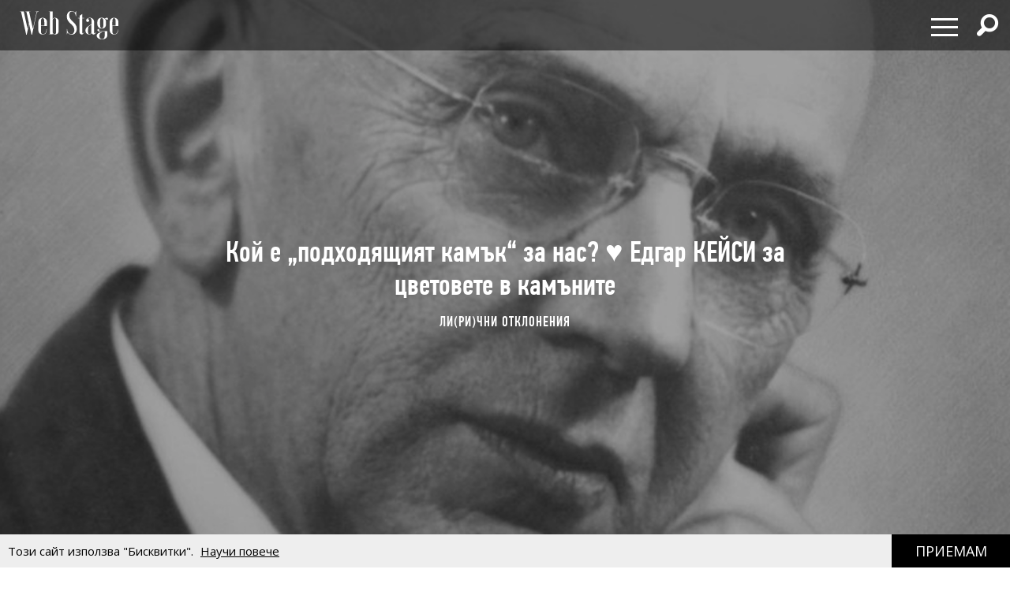

--- FILE ---
content_type: text/html; charset=utf-8
request_url: https://webstage.bg/li-ri-chni-otkloneniya/6763-koy-e-podhodyashtiyat-kamak-za-nas-edgar-keysi-za-tsvetovete-v-kamanite.html
body_size: 15035
content:
<!DOCTYPE html>
<html class="no-touch" prefix="og: http://ogp.me/ns#">
<head>
  <meta http-equiv="Content-Type" content="text/html; charset=utf-8" />
<meta content="width=device-width, initial-scale=1.0, maximum-scale=1" name="viewport">
<link rel="shortcut icon" type="image/x-icon" href="/assets/app_icons/favicon-1f3ed5898e91c90f1009e482135b2140aa212d94932e7997241a4b6c38bf70b7.ico" />

<link rel="apple-touch-icon" type="image/png" href="https://webstage.bg/assets/app_icons/apple-icon-32x32-c2bd78723ebbb61b501709c76d9121cc3d86abe6f49097577d64c4347abe0306.png" sizes="32x32" />
<link rel="apple-touch-icon" type="image/png" href="https://webstage.bg/assets/app_icons/apple-icon-57x57-ee065daae9741c342694eda0e996b45908610224e4d0ad553beaed0290dbb60c.png" sizes="57x57" />
<link rel="apple-touch-icon" type="image/png" href="https://webstage.bg/assets/app_icons/apple-icon-72x72-39ec1ba34133ea7105728e8b806f1cd46921f3d5456b4d8421601bfb9ad9d38a.png" sizes="72x72" />
<link rel="apple-touch-icon" type="image/png" href="https://webstage.bg/assets/app_icons/apple-icon-114x114-296b11493d62acec1bc51cdb944cb62ec72683f4332d5388c80ec4e483df9f48.png" sizes="114x114" />
<link rel="apple-touch-icon" type="image/png" href="https://webstage.bg/assets/app_icons/apple-icon-144x144-13a8e57e89473fca94138eb9c7f7d8bae64fb17a9f597d0345a53f1f3607edb5.png" sizes="144x144" />
<link rel="icon" type="image/png" href="https://webstage.bg/assets/app_icons/android-icon-36x36-f1e58371e87aee8491eddf0db1f97c718dd794a26abaf783f1613d180965552e.png" sizes="36x36" />
<link rel="icon" type="image/png" href="https://webstage.bg/assets/app_icons/android-icon-72x72-39ec1ba34133ea7105728e8b806f1cd46921f3d5456b4d8421601bfb9ad9d38a.png" sizes="72x72" />
<link rel="icon" type="image/png" href="https://webstage.bg/assets/app_icons/android-icon-96x96-5fdd39ebc4ddebf1befdcacdb18ca84dbd623d80cc76b3f7e2f4d33db5c2e081.png" sizes="96x96" />
<link rel="icon" type="image/png" href="https://webstage.bg/assets/app_icons/android-icon-192x192-cccbbb8cbbc9678d5e7b21f6846e0bf0b04fb9283fae414c12f93dab3a106b73.png" sizes="192x192" />

<meta name="msapplication-TileColor" content="#ffffff">
<meta name="msapplication-TileImage" content="https://webstage.bg/assets/app_icons/ms-icon-144x144-13a8e57e89473fca94138eb9c7f7d8bae64fb17a9f597d0345a53f1f3607edb5.png">
<meta name="theme-color" content="#ffffff">

<link rel="canonical" href="https://webstage.bg/li-ri-chni-otkloneniya/6763-koy-e-podhodyashtiyat-kamak-za-nas-edgar-keysi-za-tsvetovete-v-kamanite.html"/>
<link rel="publisher" href="http://plus.google.com/113558659865005108978/posts" />

<title>Кой е „подходящият камък“ за нас? ♥ Едгар КЕЙСИ за цветовете в камъните | webstage.bg</title>
<meta name="keywords" content="Едгар КЕЙСИ,цветовете в камъните,камъни,Силата на цветовете камъните и кристалите" />
<meta name="description" content="Златистото е укрепващо и стимулиращо, сапфирът има успокояващ ефект върху носещия го, червеният корал е добър камък за човек, особено чувствителен към интуитивните сили и духовните внушения" />
<meta property="og:site_name" content="webstage.bg" />
<meta property="og:title" content="Кой е „подходящият камък“ за нас? ♥ Едгар КЕЙСИ за цветовете в камъните | webstage.bg" />
<meta property="og:url" content="https://webstage.bg/li-ri-chni-otkloneniya/6763-koy-e-podhodyashtiyat-kamak-za-nas-edgar-keysi-za-tsvetovete-v-kamanite.html" />
<meta property="og:locale" content="bg" />
<meta property="og:image" content="https://webstage.bg/attachments/ckeditor/pictures-data/0006/2731/ORIGINAL-%D0%95%D0%B4%D0%B3%D0%B0%D1%80_%D0%9A%D0%B5%D0%B8%CC%86%D1%81%D0%B8-01.png" />
<meta property="og:image:type" content="image/png" />
<meta property="og:description" content="Златистото е укрепващо и стимулиращо, сапфирът има успокояващ ефект върху носещия го, червеният корал е добър камък за човек, особено чувствителен към интуитивните сили и духовните внушения" />
<meta property="og:type" content="article" />
<meta property="fb:app_id" content="6467180363308328" />
<meta property="fb:admins" content="100078292158770,100008709513521" />
<meta name="twitter:card" content="summary" />
<meta name="twitter:url" content="https://webstage.bg/li-ri-chni-otkloneniya/6763-koy-e-podhodyashtiyat-kamak-za-nas-edgar-keysi-za-tsvetovete-v-kamanite.html" />
<meta name="twitter:title" content="Кой е „подходящият камък“ за нас? ♥ Едгар КЕЙСИ за цветовете в камъните | webstage.bg" />
<meta name="twitter:description" content="Златистото е укрепващо и стимулиращо, сапфирът има успокояващ ефект върху носещия го, червеният корал е добър камък за човек, особено чувствителен към интуитивните сили и духовните внушения" />
<meta name="twitter:image" content="https://webstage.bg/attachments/ckeditor/pictures-data/0006/2731/ORIGINAL-%D0%95%D0%B4%D0%B3%D0%B0%D1%80_%D0%9A%D0%B5%D0%B8%CC%86%D1%81%D0%B8-01.png" />

<link rel="stylesheet" media="screen" href="/assets/application-cf306429d5e4603a58cf38fe1c9d0ec828281361fe2592e539e8fa19518bea13.css" />
<script src="/assets/application-db125dfcbf46d70efbc71d92415e313647d5513993cba4bf7129bbf050e1708e.js"></script>
<meta name="csrf-param" content="authenticity_token" />
<meta name="csrf-token" content="Zbto8rXNHCluWPojMgSFP4EtxfTR95tDeTjpfE4sooWnhkf4X89D1JMHIZfSGspnCFEJepl93WODbKnuFErARQ==" />

<script async src="https://pagead2.googlesyndication.com/pagead/js/adsbygoogle.js?client=ca-pub-8765296002221115" crossorigin="anonymous"></script>

<script async src="https://securepubads.g.doubleclick.net/tag/js/gpt.js"></script>
<script>
  window.googletag = window.googletag || {cmd: []};
  googletag.cmd.push(function() {
    googletag.defineSlot('/21794340119/300x250_bottom', [300, 250], 'div-gpt-ad-1727430072280-0').addService(googletag.pubads());
    googletag.defineSlot('/21794340119/300x250_home', [300, 250], 'div-gpt-ad-1727430102110-0').addService(googletag.pubads());
    googletag.defineSlot('/21794340119/320x50', [[320, 50], [970, 90]], 'div-gpt-ad-1727430121183-0').addService(googletag.pubads());
    googletag.defineSlot('/21794340119/728x90', [[970, 90], [728, 90]], 'div-gpt-ad-1727430136307-0').addService(googletag.pubads());
    googletag.defineSlot('/21794340119/300x250', [[300, 600], [300, 250]], 'div-gpt-ad-1727429990036-0').addService(googletag.pubads());
    googletag.defineSlot('/21794340119/inner_right_bottom', [[300, 600], [300, 250]], 'div-gpt-ad-1738661390170-0').addService(googletag.pubads());
    googletag.pubads().enableSingleRequest();
    googletag.enableServices();
  });
</script>
  
</head>
<body class="post-template-default single single-post light-color site-layout-fullwidth hide-section-title-decor post-template-1 side-share-enabled post-header-with-bg">
  
  
  <nav id="main-menu" itemscope itemtype="http://schema.org/SiteNavigationElement" class="fixed top-bar navbar transparent">
  <div class="top-bar-section big">
    <!-- Right Nav Section -->
    <ul class="main-nav left small-centered columns">
      <li>
        <a href="/" class="logo" >
        </a>
      </li>
    </ul>
    <ul class="right">
      <li>
        <div class="hamburger hamburger--spring">
          <span class="hamburger-box">
            <span class="hamburger-inner"></span>
          </span>
        </div>
      </li>
      <li>
        <div class="search-wrapper">
          <span class="has-form  search fi-magnifying-glass"></span>
        </div>
      </li>
      <li>
      </li>
    </ul>
    <div id="dropdown-menu">
      <div class="fullscreen-bg">
      <span class="close-button" style="display: inline-flex; align-items: center;">
        <span style="font-size: 1.5rem; line-height: 1;">&times;&nbsp;</span> Затваряне
      </span>

      <ul class="menu">
        <li class="small-12 medium-12 large-6 column">
          <ul class="small-12">
              <li class="small-12">
                <a href="/li-ri-chni-otkloneniya">ЛИ(РИ)ЧНИ ОТКЛОНЕНИЯ</a>
              </li>
              <li class="small-12">
                <a href="/filosofiya-i-psihologiya">ФИЛОСОФИЯ И ПСИХОЛОГИЯ</a>
              </li>
              <li class="small-12">
                <a href="/detstvoto">ДЕТСТВОТО</a>
              </li>
              <li class="small-12">
                <a href="/roditelstvo">РОДИТЕЛСТВО</a>
              </li>
              <li class="small-12">
                <a href="/socialni-temi">социални теми</a>
              </li>
              <li class="small-12">
                <a href="/laifstail">ЛАЙФСТАЙЛ</a>
              </li>
              <li class="small-12">
                <a href="/zdrave">ЗДРАВОСЛОВЕН НАЧИН НА ЖИВОТ</a>
              </li>
              <li class="small-12">
                <a href="/horoskopi">ХОРОСКОПИ</a>
              </li>
          </ul>
        </li>
        <li class="small-12 medium-12 large-6 column">
          <ul class="small-12">
              <li class="small-12">
                <a href="/narodno-tvorchestvo">НАРОДНО ТВОРЧЕСТВО</a>
              </li>
              <li class="small-12">
                <a href="/dela-i-dokumenti">ДЕЛА И ДОКУМЕНТИ</a>
              </li>
              <li class="small-12">
                <a href="/izchezvashtata-balgariya">ИЗЧЕЗВАЩАТА БЪЛГАРИЯ</a>
              </li>
              <li class="small-12">
                <a href="/istoriya">ИСТОРИЯ</a>
              </li>
              <li class="small-12">
                <a href="/kino-i-muzika">КИНО И МУЗИКА</a>
              </li>
              <li class="small-12">
                <a href="/sport-and-social-club">sport &amp; social club</a>
              </li>
              <li class="small-12">
                <a href="/the-game">the game</a>
              </li>
              <li class="small-12">
                <a href="/art">art</a>
              </li>
              <li class="small-12">
                <a href="/arhitektura-i-dizain">АРХИТЕКТУРА И ДИЗАЙН</a>
              </li>
          </ul>
        </li>
      </ul>
      </div>
    </div>
    <div id="search-menu">
      <span class="close-button" style="display: inline-flex; align-items: center;">
        <span style="font-size: 2rem; line-height: 1;">&times;&nbsp;</span> 
        <span class="close-text"  style="font-size: 1.5rem; line-height: 1;">Затваряне</span>
      </span>
      <form action="/search" method="get" class="search-form">
          <input type="search" name="query" id="query" placeholder="Търсене" required="" value="">
          <button type="submit" class="search-button fi-magnifying-glass"></button>
      </form>
      <span class="hint">Натиснете <strong>Enter</strong> за да покажете всички резултати.</span>
      
      <div class="search-articles">
        
      </div>
      
      <div class="categories-small">
            <ul>
              <li>
                <a href="/li-ri-chni-otkloneniya">ЛИ(РИ)ЧНИ ОТКЛОНЕНИЯ</a>
              </li>
              <li>
                <a href="/filosofiya-i-psihologiya">ФИЛОСОФИЯ И ПСИХОЛОГИЯ</a>
              </li>
              <li>
                <a href="/detstvoto">ДЕТСТВОТО</a>
              </li>
              <li>
                <a href="/roditelstvo">РОДИТЕЛСТВО</a>
              </li>
              <li>
                <a href="/socialni-temi">социални теми</a>
              </li>
              <li>
                <a href="/laifstail">ЛАЙФСТАЙЛ</a>
              </li>
              <li>
                <a href="/zdrave">ЗДРАВОСЛОВЕН НАЧИН НА ЖИВОТ</a>
              </li>
              <li>
                <a href="/horoskopi">ХОРОСКОПИ</a>
              </li>
              <li>
                <a href="/narodno-tvorchestvo">НАРОДНО ТВОРЧЕСТВО</a>
              </li>
              <li>
                <a href="/dela-i-dokumenti">ДЕЛА И ДОКУМЕНТИ</a>
              </li>
              <li>
                <a href="/izchezvashtata-balgariya">ИЗЧЕЗВАЩАТА БЪЛГАРИЯ</a>
              </li>
              <li>
                <a href="/istoriya">ИСТОРИЯ</a>
              </li>
              <li>
                <a href="/kino-i-muzika">КИНО И МУЗИКА</a>
              </li>
              <li>
                <a href="/sport-and-social-club">sport &amp; social club</a>
              </li>
              <li>
                <a href="/the-game">the game</a>
              </li>
              <li>
                <a href="/art">art</a>
              </li>
              <li>
                <a href="/arhitektura-i-dizain">АРХИТЕКТУРА И ДИЗАЙН</a>
              </li>
            </ul>
      </div>
    </div>
  </div>
</nav>

<script>
</script>

  <div id="page">
  <div id="content" class="site-content with-sidebar-right">
    <header class="post-cover post-header has-post-thumbnail" style="position: relative; overflow: hidden;">
  <div class="featured-media-section">
    <div class="header-img" style="background-image: url(/attachments/ckeditor/pictures-data/0006/2731/ORIGINAL-%D0%95%D0%B4%D0%B3%D0%B0%D1%80_%D0%9A%D0%B5%D0%B8%CC%86%D1%81%D0%B8-01.png)"></div>
  </div>
  <div class="post-header-text">
    <h1 class="post-title">Кой е „подходящият камък“ за нас? ♥ Едгар КЕЙСИ за цветовете в камъните</h1>
    <div class="cat-links">
        <a rel="category tag" href="/li-ri-chni-otkloneniya">ЛИ(РИ)ЧНИ ОТКЛОНЕНИЯ</a>
        
      
    </div>
  </div>
</header>
<div class="banner-container-top">
  <div class="banner-wrapper" id="standart-adsense">
  <div class="banner ">
    <table>
      <tr>
        <td>
          <!-- /21794340119/300x250_home -->
          <div id='div-gpt-ad-1727430102110-0' style='min-width: 300px; min-height: 250px;'>
            <script>
              googletag.cmd.push(function() { googletag.display('div-gpt-ad-1727430102110-0'); });
            </script>
          </div>
        </td>
      </tr>
    </table>
  </div>
</div> 
</div>

<style>
  .banner-container-top {
    display: none;
    width: 100%;
  }
  @media (max-width: 1120px) {
    .banner-container-top {
      display: block;
      margin-top: 50px;
    }
  }
</style>
    <script src="/assets/socials-a3731f5a4c6ef5b7f98c037cabfacdf9b357568ad07148cba591825f089a8497.js" async="async"></script>

    <div class="main">
      <div class="container">
        <div id="primary" class="content-area">
          <div id="fb-root" crossorigin="anonymous"></div>
<script crossorigin="anonymous">
    window.fbAsyncInit = function() {
        FB.init({
            appId      : '822606819822572',
            xfbml      : true,
            version    : 'v20'
        });
        FB.AppEvents.logPageView();
    };
</script>
<script async defer src="//connect.facebook.net/en_US/all.js#xfbml=1&version=v20.0&appId=822606819822572" crossorigin="anonymous"></script>

<article class="post" style="padding-inline:15px">
  <div class="post-entry">
    <h2 class="post-summary">Златистото е укрепващо и стимулиращо, сапфирът има успокояващ ефект върху носещия го, червеният корал е добър камък за човек, особено чувствителен към интуитивните сили и духовните внушения</h2>
    <p><img alt="" src="/attachments/ckeditor/pictures-data/0006/4248/ORIGINAL-%D0%95%D0%B4%D0%B3%D0%B0%D1%80_%D0%9A%D0%B5%D0%B8%CC%86%D1%81%D0%B8-1.png" style="width:900px;height:1296px;"></p>

<p><em><span style="font-size:11px;">(Edgar Cayce, 1910)</span></em></p>

<p>Така нареченият „подходящ камък“ за даден индивид е този, който има вибрационно съответствие или резонанс с неговите душевни преживявания. Тези вродени влияния, като събирателен кармичен модел, имат определено вибрационно качество, което намира съответствие в определени камъни. <b>Така че, ако даден човек искрено иска да култивира своите дарби и силни страни</b> по конструктивен начин, един подходящ за неговите вибрации камък може много да му помогне. Изборът на камък е строго индивидуален въпрос. Процесът изисква силна интуиция. Обаче цветът е основен фактор, водещ човека към определен камък, и трябва да бъде включен като критерий, особено ако цветовите предпочитания подхождат на неговата същност. Като имаме предвид това, нека да направим преглед на някои камъни с оглед на влиянието на техния цвят.</p>

<p><span style="font-size:12px;">♥</span><b> Червено</b></p>

<p>В аурата червеното показва сила, жизненост и енергия, въпреки че тъмните тонове предполагат вътрешно напрежение. Това е цветът, свързан със Сатурн, с неговото влияние към промяна и тенденция да се започват нови преживявания от типа „търкалящ се камък мъх не хваща", но това трябва да бъде укротено посредством усет за целесъобразност. <b>Камъните, които се свързват с този цвят, са корал и рубин. </b>Нито един от двата не е подходящ за неспокойни и склонни към избухвания хора. Но червеният корал е добър камък за човек, особено чувствителен към интуитивните сили и духовните внушения, рубинът също е подходящ. Друг камък с червено влияние е гранатът.</p>

<p><span style="font-size:12px;">♥</span><b> Оранжево</b></p>

<p>Топазът носи някои от влиянията на оранжевото. Имайте предвид, че този цвят се асоциира с Нептун и неговите импулси, изразени като интерес към необичайното и мистичното. <b>Оранжево в аурата е знак за мислещ човек, който зачита другите.</b> Жълтият нюанс на топаза (или сламено-жълтият) носи хармонични вибрации, особено за хора под влиянието на Меркурий, Венера и Марс (планетата се асоциира с жълто), въпреки че цветът на Нептун е оранжев. Кехлибарът също може да помогне със своите оранжеви излъчвания. </p>

<p><span style="font-size:12px;">♥</span><b> Жълто</b></p>

<p>Тук в светлината влиза златистото, носещо сила и земни конструктивни енергии. Златисто-жьлтото в аурата е знак за здраве и благополучие. То е и доказателство за човек с щастлива нагласа и добър ум. Влиянията на Марс могат да се проявят у някои като импулс за чистота и подреденост - позитивни фактори, ако не се стига до крайности като суровост и избухливост. Чрез влиянията на Марс може да се прояви гневът, но не трябва да се допуска презрително отношение или чувство на превъзходство по отношение на другите. <b>Златистото е укрепващо и стимулиращо.</b> Поради своя цвят цитринът също е от полза.</p>

<p><span style="font-size:12px;">♥</span><b> Зелено</b></p>

<p>Този цвят предизвиква представата за смарагд, както и за малахит (лапис лигуриус). Зеленото е на Венера, с присъщата й склонност към красотата и музиката, любов към природата и способност за лесно сприятеляване. Човекът на Венера е открит, искрен и любещ, но ако са изразени негативно, тези вродени стремежи се превръщат в егоизъм и собственическо чувство. <b>Смарагдовото зелено в аурата разкрива човек, който е отзивчив и приятелски настроен, и камъкът привлича подобни вибрации</b>, докато вибрациите на малахита, които като цяло имат защитно влияние, действат по подобен начин. Други камъни в същия цвят са оливинът и тюркоазът. Хризолитът е оливин с качества на скъпоценен камък, за който се смята, че има лечебни вибрации.</p>

<p><span style="font-size:12px;">♥</span><b> Синьо</b></p>

<p>Лазуритът (лапис лазули) трябва да бъде считан като главен проводник на този цвят. Синьото в аурата, общо взето, е добър цвят, който пренася положителни и духовни внушения, ако не е твърде светло или тъмно. Уран е планетата, съответстваща на този цвят, с нейната тенденция към крайности, добавена към интереса към необичайното и мистичното. <b>Има условия да се развият интуитивни влияния и психични качества, така че се изисква духовен баланс</b>, постоянство и упоритост - сестрите на търпението. Лазуритът определено оздравява вибрациите на тялото, повишава жизнеността и прави човека по-чувствителен към духовните влияния. Сапфирът има успокояващ ефект върху носещия го.</p>

<p><span style="font-size:12px;">♥</span><b> Индиго</b></p>

<p>Меркурий изразява внушенията на индигото чрез своето влияние върху висшите умствени качества - способности, които могат да придвижат по-напред развитието на душата или да я отклонят към егоистични интереси. За човек под влиянието на Меркурий е лесно да разгадава характери, но тази способност трябва да почива върху достатъчна толерантност и добра доза снизходителност. <b>Азуритът </b>(лапис лингуис)<b> осъществява влияние върху ума при развитието на психичните качества.</b> Индигото и виолетовото в аурата са цветовете на търсещия, чиито цветове се връщат и установяват към синьо, след като той установи своята цел.</p>

<p><span style="font-size:12px;">♥</span><b> Виолетово</b></p>

<p>Виолетовото се появява в аурата на всички търсещи. Само след като човек разбере истинската посока в живота си, виолетовото става синьо, което е естественото излъчване на душата. Силата на Юпитер има благоприятно въздействие, води до универсално съзнание, искреност като вродено качество, включително и способност да се зачиташ другите, и широта на съзнанието - склонности, които не трябва да деградират до самодоволство и грандомания. <b>Аметистът помага да се съхрани положителната страна на тези влияния и внася лечебни вибрации.</b></p>

<p>И така: направихме един пълен кръг, в смисъл че започнахме с цвета и проследихме танца на неговите вибрации към светлината. Надзърнахме в светлината, макар и да е само частично разбрана като сила на цялото сътворение, от върховната Светлина, източника на енергията, кондензираща се в кристалните форми на материята - подредени структури и форми, концентрирани в минерали, които са основата на материалното съществуване като първа връзка в хранителната верига. Изследвахме сенките на нашите сетива, като вероятно открихме повече смисъл и цел зад тях, отколкото изглежда на пръв поглед. Разбираме, че не сме сами в Космоса, не сме изолирани в някаква случайна галактика, нито на някаква забравена планета, движеща се спираловидно в хаоса, оставени на обстоятелства отвъд нашия контрол. Ние просто сме излезли от настройката с първоизточника си - извън ритъм сме с вибрациите, които наистна имат значение. Ние живеем в свят с божествен произход, защото той е роден от Светлината, а Земята, по която вървим, е свещена Земя, защото е родена от Любов. <b>Като се събере цялото сътворение обратно към неговото начало, всичко, което остава, е Любов.</b> Това е всичко, което ние трябва да знаем и правим. И тук, в сенките, това е истинската сила, стояща зад цветовете и камъните.</p>

<p><span style="font-size:14px;"><i>От: „Едгар Кейси. Силата на цветовете, камъните и кристалите“, Дан Кембъл, изд. Хермес</i></span><br>
<span style="font-size:11px;"><em>Снимки: en.wikipedia.org, </em><i>dreamrecoverysystem.com</i></span></p>

  </div>
  <div class="post-meta font-16">
    <div class="meta-item">
      <time datetime="2020-10-20T03:54">
        вторник, 20 октомври, 2020
      </time>
    </div>
    <div class="meta-item view">
      <span class="counts">51000</span> <span class="unit">Преглеждания</span>
    </div>
  </div>
  <div class="widget fallsky-widget_social-share fallsky-widget_social pull-right">
  <div class="socialwidget">
    <ul class="social-nav menu" style="display: flex; align-items: center;">
      <li class="facebook-item">
        <a
          href="https://www.facebook.com/sharer/sharer.php?sdk=joey&amp;amp;display=popup&amp;amp;ref=plugin&amp;amp;src=share_button&amp;amp;app_id=1080902055261215&amp;amp;u=https://webstage.bg/li-ri-chni-otkloneniya/6763-koy-e-podhodyashtiyat-kamak-za-nas-edgar-keysi-za-tsvetovete-v-kamanite.html"
          onclick='return !window.open(this.href, "Facebook", "width=640,height=300")'
          target="_blank" rel="noopener">
          Facebook
        </a>
      </li>
      <li class="twitter">
        <a
          href="https://twitter.com/intent/tweet?url=https://webstage.bg/li-ri-chni-otkloneniya/6763-koy-e-podhodyashtiyat-kamak-za-nas-edgar-keysi-za-tsvetovete-v-kamanite.html&amp;amp;original_referer=https://webstage.bg/li-ri-chni-otkloneniya/6763-koy-e-podhodyashtiyat-kamak-za-nas-edgar-keysi-za-tsvetovete-v-kamanite.html"
          class="twitter"
          style="height:26px;"
          target="_blank" rel="noopener">
          Twitter
        </a>
      </li>
      <li class="pinterest-item">
        <a 
          class="social_popup_link"
          title="Pin It"
          href="http://pinterest.com/pin/create/button/?url=https://webstage.bg/li-ri-chni-otkloneniya/6763-koy-e-podhodyashtiyat-kamak-za-nas-edgar-keysi-za-tsvetovete-v-kamanite.html/&amp;amp;media=https://webstage.bg/attachments/ckeditor/pictures-data/0006/4247/ORIGINAL-%D0%95%D0%B4%D0%B3%D0%B0%D1%80_%D0%9A%D0%B5%D0%B8%CC%86%D1%81%D0%B8.png&amp;amp;description=Златистото е укрепващо и стимулиращо, сапфирът има успокояващ ефект върху носещия го, червеният корал е добър камък за човек, особено чувствителен към интуитивните сили и духовните внушения https://webstage.bg/li-ri-chni-otkloneniya/6763-koy-e-podhodyashtiyat-kamak-za-nas-edgar-keysi-za-tsvetovete-v-kamanite.html"
          target="_blank" rel="noopener">
        </a>
      </li>
      <li><a target="_blank" rel="noopener" href="https://www.instagram.com/web_stage">Instagram</a></li>
    </ul>
  </div>
</div>
</article>

          <ul class="small-block-grid-5 social-block inline-block" style="margin-inline: 15px;">
	<iframe 
		src="https://www.facebook.com/plugins/like.php?href=https://webstage.bg/li-ri-chni-otkloneniya/6763-koy-e-podhodyashtiyat-kamak-za-nas-edgar-keysi-za-tsvetovete-v-kamanite.html&width=&layout=standard&action=like&size=small&share=true&height=35&appId=822606819822572" 
		width="300" 
		height="35" 
		style="border:none;overflow:hidden;padding-top: 5px;" 
		scrolling="no" 
		frameborder="0" 
		allowTransparency="true" 
		allow="encrypted-media">
	</iframe>
</ul>
          <div class="widget fallsky-widget_posts large-thumbnail with-post-number">
  <h5 class="widget-title" style="width: 100%; border-bottom: 2px solid; line-height: 32px; float:left">В този ред на мисли</h5>
  <ul class="more-articles-list">
      <li class="posts layout-masonry">
        <article class="post has-post-thumbnail">
          <div class="featured-img">
            <a href="/li-ri-chni-otkloneniya/9568--kolko-e-velik-malchaliviyat-geroizam-na-chovetsite-koito-zapochvat-nanovo.html">
              <img alt="♥ Колко е велик мълчаливият героизъм на човеците, които „започват наново“" src="/attachments/ckeditor/pictures-data/0007/0052/MEDIUM-%D1%81%D1%82%D1%80%D0%B0%D1%85_%D0%BE%D1%82_%D0%B1%D0%B5%D0%B4%D0%BD%D0%BE%D1%81%D1%82.jpg" />
</a>          </div>
          <div class="post-content-article">
            <header class="post-header">
              <h2 class="post-title-article">
                <a href="/li-ri-chni-otkloneniya/9568--kolko-e-velik-malchaliviyat-geroizam-na-chovetsite-koito-zapochvat-nanovo.html">♥ Колко е велик мълчаливият героизъм на човеците, които „започват наново“</a>
              </h2>
              <div class="cat-links">
                  <a rel="category tag" class="category-tag" href="/li-ri-chni-otkloneniya">ЛИ(РИ)ЧНИ ОТКЛОНЕНИЯ</a>
              </div>
            </header>
          </div>
        </article>
      </li>
      <li class="posts layout-masonry">
        <article class="post has-post-thumbnail">
          <div class="featured-img">
            <a href="/li-ri-chni-otkloneniya/9560-ne-mozhete-da-prichinite-zlina-bez-da-iztarpite-zlina-ralf-uoldo-emersan.html">
              <img alt="Не можете да причините злина, без да изтърпите злина ♥ Ралф Уолдо ЕМЕРСЪН" src="/attachments/ckeditor/pictures-data/0007/0036/MEDIUM-ralph_waldo_emerson.jpg" />
</a>          </div>
          <div class="post-content-article">
            <header class="post-header">
              <h2 class="post-title-article">
                <a href="/li-ri-chni-otkloneniya/9560-ne-mozhete-da-prichinite-zlina-bez-da-iztarpite-zlina-ralf-uoldo-emersan.html">Не можете да причините злина, без да изтърпите злина ♥ Ралф Уолдо ЕМЕРСЪН</a>
              </h2>
              <div class="cat-links">
                  <a rel="category tag" class="category-tag" href="/li-ri-chni-otkloneniya">ЛИ(РИ)ЧНИ ОТКЛОНЕНИЯ</a>
              </div>
            </header>
          </div>
        </article>
      </li>
      <li class="posts layout-masonry">
        <article class="post has-post-thumbnail">
          <div class="featured-img">
            <a href="/li-ri-chni-otkloneniya/9554-religiyata-ne-se-strahuva-ot-nikakva-nauka-tya-se-strahuva-samo-ot-nevezhestvoto-blazheni-evgeniy-bosilkov.html">
              <img alt="Религията не се страхува от никаква наука, тя се страхува само от невежеството ╫ Блажени Евгений БОСИЛКОВ" src="/attachments/ckeditor/pictures-data/0007/0027/MEDIUM-%D0%91%D0%BB%D0%B0%D0%B6%D0%B5%D0%BD%D0%B8_%D0%95%D0%B2%D0%B3%D0%B5%D0%BD%D0%B8%D0%B8%CC%86_%D0%91%D0%9E%D0%A1%D0%98%D0%9B%D0%9A%D0%9E%D0%92.jpg" />
</a>          </div>
          <div class="post-content-article">
            <header class="post-header">
              <h2 class="post-title-article">
                <a href="/li-ri-chni-otkloneniya/9554-religiyata-ne-se-strahuva-ot-nikakva-nauka-tya-se-strahuva-samo-ot-nevezhestvoto-blazheni-evgeniy-bosilkov.html">Религията не се страхува от никаква наука, тя се страхува само от невежеството ╫ Блажени Евгений БОСИЛКОВ</a>
              </h2>
              <div class="cat-links">
                  <a rel="category tag" class="category-tag" href="/li-ri-chni-otkloneniya">ЛИ(РИ)ЧНИ ОТКЛОНЕНИЯ</a>
              </div>
            </header>
          </div>
        </article>
      </li>
      <li class="posts layout-masonry">
        <article class="post has-post-thumbnail">
          <div class="featured-img">
            <a href="/li-ri-chni-otkloneniya/9553-sas-svoite-risunki-i-karikaturi-toy-osmya-mnozina-no-nikogo-ne-osadi-georgi-tomalevski-za-iliya-beshkov.html">
              <img alt="Със своите рисунки и карикатури той осмя мнозина, но никого не осъди ♥ Георги ТОМАЛЕВСКИ за Илия БЕШКОВ" src="/attachments/ckeditor/pictures-data/0007/0024/MEDIUM-%D0%B8%D0%BB%D0%B8%D1%8F_%D0%B1%D0%B5%D1%88%D0%BA%D0%BE%D0%B2.jpg" />
</a>          </div>
          <div class="post-content-article">
            <header class="post-header">
              <h2 class="post-title-article">
                <a href="/li-ri-chni-otkloneniya/9553-sas-svoite-risunki-i-karikaturi-toy-osmya-mnozina-no-nikogo-ne-osadi-georgi-tomalevski-za-iliya-beshkov.html">Със своите рисунки и карикатури той осмя мнозина, но никого не осъди ♥ Георги ТОМАЛЕВСКИ за Илия БЕШКОВ</a>
              </h2>
              <div class="cat-links">
                  <a rel="category tag" class="category-tag" href="/li-ri-chni-otkloneniya">ЛИ(РИ)ЧНИ ОТКЛОНЕНИЯ</a>
              </div>
            </header>
          </div>
        </article>
      </li>
      <li class="posts layout-masonry">
        <article class="post has-post-thumbnail">
          <div class="featured-img">
            <a href="/li-ri-chni-otkloneniya/9552-vazmozhno-li-e-da-se-vyarva-che-mozhesh-da-imash-bog-bez-da-si-sluzhish-s-nego-rayner-mariya-rilke.html">
              <img alt="Възможно ли е да се вярва, че можеш да имаш бог, без да си служиш с него? ♥ Райнер Мария РИЛКЕ" src="/attachments/ckeditor/pictures-data/0007/0022/MEDIUM-%D0%A0%D0%B0%D0%B8%CC%86%D0%BD%D0%B5%D1%80_%D0%9C%D0%B0%D1%80%D0%B8%D1%8F_%D0%A0%D0%B8%D0%BB%D0%BA%D0%B5.jpg" />
</a>          </div>
          <div class="post-content-article">
            <header class="post-header">
              <h2 class="post-title-article">
                <a href="/li-ri-chni-otkloneniya/9552-vazmozhno-li-e-da-se-vyarva-che-mozhesh-da-imash-bog-bez-da-si-sluzhish-s-nego-rayner-mariya-rilke.html">Възможно ли е да се вярва, че можеш да имаш бог, без да си служиш с него? ♥ Райнер Мария РИЛКЕ</a>
              </h2>
              <div class="cat-links">
                  <a rel="category tag" class="category-tag" href="/li-ri-chni-otkloneniya">ЛИ(РИ)ЧНИ ОТКЛОНЕНИЯ</a>
              </div>
            </header>
          </div>
        </article>
      </li>
      <li class="posts layout-masonry">
        <article class="post has-post-thumbnail">
          <div class="featured-img">
            <a href="/li-ri-chni-otkloneniya/9551-samotnata-elhitsa-angel-karaliychev.html">
              <img alt="Самотната елхица ♥ Ангел КАРАЛИЙЧЕВ" src="/attachments/ckeditor/pictures-data/0007/0021/MEDIUM-%D0%A1%D0%B0%D0%BC%D0%BE%D1%82%D0%BD%D0%B0%D1%82%D0%B0_%D0%B5%D0%BB%D1%85%D0%B8%D1%86%D0%B0.jpg" />
</a>          </div>
          <div class="post-content-article">
            <header class="post-header">
              <h2 class="post-title-article">
                <a href="/li-ri-chni-otkloneniya/9551-samotnata-elhitsa-angel-karaliychev.html">Самотната елхица ♥ Ангел КАРАЛИЙЧЕВ</a>
              </h2>
              <div class="cat-links">
                  <a rel="category tag" class="category-tag" href="/li-ri-chni-otkloneniya">ЛИ(РИ)ЧНИ ОТКЛОНЕНИЯ</a>
              </div>
            </header>
          </div>
        </article>
      </li>
  </ul>
</div>

          
        </div>
        <aside id="secondary" class="sidebar widget-area sidebar-sticky" data-sticky="sidebar-sticky">
  <div class="sidebar">
    <div class="banner-container">
      <div class="banner-wrapper inner-right">
  <div class="banner">
    <table>
      <tr>
        <td>
          <!-- /21794340119/300x250 -->
          <div id='div-gpt-ad-1727429990036-0' style='min-width: 300px; min-height: 250px;'>
            <script>
              googletag.cmd.push(function() { googletag.display('div-gpt-ad-1727429990036-0'); });
            </script>
          </div>
        </td>
      </tr>
    </table>
  </div>
</div>

    </div>
    <div class="widget fallsky-widget_posts large-thumbnail with-post-number">
  <div class="horizontal-banner">
    <!-- INSERT BANNER -->
  </div>
  <h5 class="widget-title">Най-четени</h5>
  <ul class="most-viewed-articles-list">
      <li class="most-viewed-articles-list-item">
        <div>
  <a href="/zdrave/9558-za-lipsata-na-san-shte-platite-visoka-tsena-d-r-frederik-saldman.html">
    <div class="thumbnail" style="background-image: url(/attachments/ckeditor/pictures-data/0007/0034/ORIGINAL-%D0%BD%D0%B5%D0%B4%D0%BE%D1%81%D0%BF%D0%B8%D0%B2%D0%B0%D0%BD%D0%B5.png);"></div>
</a>  <div class="post-content">
    <h4 class="post-title">
      <a href="/zdrave/9558-za-lipsata-na-san-shte-platite-visoka-tsena-d-r-frederik-saldman.html">За липсата на сън ще платите висока цена ♥ Д-р Фредерик САЛДМАН</a>
    </h4>
    <div class="cat-links">
      <span class="meta-item category-tag">
        <a rel="category tag" class="category-tag" href="/zdrave">ЗДРАВОСЛОВЕН НАЧИН НА ЖИВОТ</a>
      </span>
      <!--
      <span class="meta-item views">
         Views
      </span>
      -->
    </div>
  </div>
</div>

      </li>
      <li class="most-viewed-articles-list-item">
        <div>
  <a href="/filosofiya-i-psihologiya/9550-kak-tarsim-i-poluchavame-udovletvorenie-rasel-feyngold.html">
    <div class="thumbnail" style="background-image: url(/attachments/ckeditor/pictures-data/0007/0018/ORIGINAL-%D1%83%D0%B4%D0%BE%D0%B2%D0%BB%D0%B5%D1%82%D0%B2%D0%BE%D1%80%D0%B5%D0%BD%D0%B8%D0%B5.png);"></div>
</a>  <div class="post-content">
    <h4 class="post-title">
      <a href="/filosofiya-i-psihologiya/9550-kak-tarsim-i-poluchavame-udovletvorenie-rasel-feyngold.html">Как търсим и получаваме удовлетворение ♥ Ръсел ФEЙНГОЛД</a>
    </h4>
    <div class="cat-links">
      <span class="meta-item category-tag">
        <a rel="category tag" class="category-tag" href="/filosofiya-i-psihologiya">ФИЛОСОФИЯ И ПСИХОЛОГИЯ</a>
      </span>
      <!--
      <span class="meta-item views">
         Views
      </span>
      -->
    </div>
  </div>
</div>

      </li>
      <li class="most-viewed-articles-list-item">
        <div>
  <a href="/li-ri-chni-otkloneniya/9551-samotnata-elhitsa-angel-karaliychev.html">
    <div class="thumbnail" style="background-image: url(/attachments/ckeditor/pictures-data/0007/0021/ORIGINAL-%D0%A1%D0%B0%D0%BC%D0%BE%D1%82%D0%BD%D0%B0%D1%82%D0%B0_%D0%B5%D0%BB%D1%85%D0%B8%D1%86%D0%B0.png);"></div>
</a>  <div class="post-content">
    <h4 class="post-title">
      <a href="/li-ri-chni-otkloneniya/9551-samotnata-elhitsa-angel-karaliychev.html">Самотната елхица ♥ Ангел КАРАЛИЙЧЕВ</a>
    </h4>
    <div class="cat-links">
      <span class="meta-item category-tag">
        <a rel="category tag" class="category-tag" href="/li-ri-chni-otkloneniya">ЛИ(РИ)ЧНИ ОТКЛОНЕНИЯ</a>
      </span>
      <!--
      <span class="meta-item views">
         Views
      </span>
      -->
    </div>
  </div>
</div>

      </li>
      <li class="most-viewed-articles-list-item">
        <div>
  <a href="/filosofiya-i-psihologiya/9559-dohodite-ryadko-nadhvarlyat-nivoto-na-lichnoto-razvitie-dzhim-ron.html">
    <div class="thumbnail" style="background-image: url(/attachments/ckeditor/pictures-data/0006/0370/ORIGINAL-jim-rohn.jpg);"></div>
</a>  <div class="post-content">
    <h4 class="post-title">
      <a href="/filosofiya-i-psihologiya/9559-dohodite-ryadko-nadhvarlyat-nivoto-na-lichnoto-razvitie-dzhim-ron.html">Доходите рядко надхвърлят нивото на личното развитие ♥ Джим РОН</a>
    </h4>
    <div class="cat-links">
      <span class="meta-item category-tag">
        <a rel="category tag" class="category-tag" href="/filosofiya-i-psihologiya">ФИЛОСОФИЯ И ПСИХОЛОГИЯ</a>
      </span>
      <!--
      <span class="meta-item views">
         Views
      </span>
      -->
    </div>
  </div>
</div>

      </li>
      <li class="most-viewed-articles-list-item">
        <div>
  <a href="/li-ri-chni-otkloneniya/9554-religiyata-ne-se-strahuva-ot-nikakva-nauka-tya-se-strahuva-samo-ot-nevezhestvoto-blazheni-evgeniy-bosilkov.html">
    <div class="thumbnail" style="background-image: url(/attachments/ckeditor/pictures-data/0007/0027/ORIGINAL-%D0%91%D0%BB%D0%B0%D0%B6%D0%B5%D0%BD%D0%B8_%D0%95%D0%B2%D0%B3%D0%B5%D0%BD%D0%B8%D0%B8%CC%86_%D0%91%D0%9E%D0%A1%D0%98%D0%9B%D0%9A%D0%9E%D0%92.png);"></div>
</a>  <div class="post-content">
    <h4 class="post-title">
      <a href="/li-ri-chni-otkloneniya/9554-religiyata-ne-se-strahuva-ot-nikakva-nauka-tya-se-strahuva-samo-ot-nevezhestvoto-blazheni-evgeniy-bosilkov.html">Религията не се страхува от никаква наука, тя се страхува само от невежеството ╫ Блажени Евгений БОСИЛКОВ</a>
    </h4>
    <div class="cat-links">
      <span class="meta-item category-tag">
        <a rel="category tag" class="category-tag" href="/li-ri-chni-otkloneniya">ЛИ(РИ)ЧНИ ОТКЛОНЕНИЯ</a>
      </span>
      <!--
      <span class="meta-item views">
         Views
      </span>
      -->
    </div>
  </div>
</div>

      </li>
  </ul>
</div>

    <div style="overflow: hidden;
            height: 140px;
            margin: 20px auto;
            width: 350px;
            border-left:    7px solid #eee;
            border-top:     7px solid #eee;
            border-right:   7px solid #eee;
            border-bottom:  7px solid #eee;">
    <div class="fb-page" data-href="https://www.facebook.com/webstage.bg" data-small-header="false" data-adapt-container-width="true" data-hide-cover="false" data-show-facepile="true" data-show-posts="true">
        <div class="fb-xfbml-parse-ignore">
            <blockquote cite="https://www.facebook.com/facebook"><a href="https://www.facebook.com/facebook">Facebook</a></blockquote>
        </div>
    </div>
</div>

<div id="fb-root"></div>
<script>
    window.fbAsyncInit = function() {
        FB.init({
            xfbml: true,
            version:'v20'
        });
    };
</script>
<script async defer src="//connect.facebook.net/en_US/all.js#xfbml=1&version=v20"></script>

    <div class="widget fallsky-widget_posts large-thumbnail with-post-number">
	<div class="widget-social">
  	<h5>СЛЕДВАЙТЕ НИ</h5>
		<div class="wrapper">
			<div class="social-container"> 
					<a href="https://www.facebook.com/webstage.bg" target="_blank" class="facebook"></a>
					<a href="https://x.com/i/flow/login?redirect_after_login=%2FWebstageBG" target="_blank" class="twitter"></a>
					<a href="https://www.pinterest.com/webstage0034/" target="_blank" class="pinterest"></a>
					<a href="https://www.instagram.com/web_stage/" target="_blank" class="instagram"></a>
			</div>
		</div>
	</div>
</div>

    <div class="banner-container">
      <div class="banner-wrapper inner-right">
  <div class="banner">
    <table>
      <tr>
        <td>
          <!-- /21794340119/300x250_bottom -->
          <div id='div-gpt-ad-1727430072280-0' style='min-width: 300px; min-height: 250px;'>
            <script>
              googletag.cmd.push(function() { googletag.display('div-gpt-ad-1727430072280-0'); });
            </script>
          </div>
        </td>
      </tr>
    </table>
  </div>
</div>

    </div>
  </div>
</aside>

<style>
  .banner-container {
    width: 100%;
  }
  @media (max-width: 1120px) {
    .banner-container {
      display: none;
    }
  }
</style>
      </div>
    </div>
  </div>
</div>

  <div class="gdpr-cookie-wrapper column">
  Tози сайт използва "Бисквитки". <a href="/information/cookies-policy" class='details'>Научи повече</a>
  <a class="gdpr-cookie-accept" id="gdpr-btn-accept-all" format="js" data-remote="true" rel="nofollow" data-method="post" href="/set_cookie">
    <span>Приемам</span>
</a></div>
  <div id="scroll-to-top" ></div>
  <footer class="site-footer-links">
    <div class="information-menu large-12 medium-12 columns end">
      <ul class="text-center general-terms">
        <li><a href="/webstage_ads.pdf" target="_blank">Реклама</a></li>
        <li><a href="/contacts">Контакти</a></li>
          <li><a href="/information/terms-of-service">Права за ползване</a></li>
          <li><a href="/information/general-terms">ОБЩИ УСЛОВИЯ</a></li>
          <li><a href="/information/privacy-policy">ПОЛИТИКА ЗА ЗАЩИТА НА ЛИЧНИ ДАННИ</a></li>
          <li><a href="/information/confidentiality-policy">ПОЛИТИКА ЗА ПОВЕРИТЕЛНОСТ НА САЙТА</a></li>
          <li><a href="/information/cookies-policy">ПОЛИТИКА ЗА ПОЛЗВАНЕ НА „БИСКВИТКИ“</a></li>
      </ul>
    </div>
  </footer>
  <footer class="site-footer dark-color" style="padding: 10px 0;">
    <div class="footer-bottom column-2">
      <div class="container">
        <div class="row justify-content-center">
          <div class="col-md-6 text-center">
            <div class="footer-social">
              <div class="widget fallsky-widget_social">
  <div class="socialwidget">
    <a href="/" class="logo" style="opacity: 1;">
      <img style="width: 100px;" src="/assets/logo-97a35937c09bf644adbd4fd2f99d5222007ba2a82af0af8c28703e36382869bc.svg" />
    </a>
    <ul class="social-nav menu">
      <li><a target="_blank" rel="noopener" href="https://www.facebook.com/webstage.bg">Facebook</a></li>
      <li><a target="_blank" rel="noopener" href="https://twitter.com/WebstageBG" class="twitter" style="filter: invert(0) !important;background-size: auto 36%;">X</a></li>
      <li><a target="_blank" rel="noopener" href="https://www.pinterest.com/webstage0034">Pinterest</a></li>
      <li><a target="_blank" rel="noopener" href="https://www.instagram.com/web_stage">Instagram</a></li>
    </ul>
  </div>
</div>
              <div class="footer-site-info w-full">
                <div class="widget widget_text">
                  <div class="">Webstage © Copyright 2018. All rights reserved. Developed by Web Zone Ltd.<a style="text-decoration: underline;" href="https://webzone.bg"></a></div>
                </div>
              </div>
            </div>
          </div>
        </div>
      </div>
    </div>
  </footer>

</body>
</html>

--- FILE ---
content_type: text/html; charset=utf-8
request_url: https://www.google.com/recaptcha/api2/aframe
body_size: 268
content:
<!DOCTYPE HTML><html><head><meta http-equiv="content-type" content="text/html; charset=UTF-8"></head><body><script nonce="aHbwZ5pZzJNfYcqxbOAZLA">/** Anti-fraud and anti-abuse applications only. See google.com/recaptcha */ try{var clients={'sodar':'https://pagead2.googlesyndication.com/pagead/sodar?'};window.addEventListener("message",function(a){try{if(a.source===window.parent){var b=JSON.parse(a.data);var c=clients[b['id']];if(c){var d=document.createElement('img');d.src=c+b['params']+'&rc='+(localStorage.getItem("rc::a")?sessionStorage.getItem("rc::b"):"");window.document.body.appendChild(d);sessionStorage.setItem("rc::e",parseInt(sessionStorage.getItem("rc::e")||0)+1);localStorage.setItem("rc::h",'1769030050150');}}}catch(b){}});window.parent.postMessage("_grecaptcha_ready", "*");}catch(b){}</script></body></html>

--- FILE ---
content_type: image/svg+xml
request_url: https://webstage.bg/assets/design/logo-97a35937c09bf644adbd4fd2f99d5222007ba2a82af0af8c28703e36382869bc.svg
body_size: 5092
content:
<?xml version="1.0" encoding="UTF-8" standalone="no"?>
<!-- Generator: Adobe Illustrator 19.0.0, SVG Export Plug-In . SVG Version: 6.00 Build 0)  -->

<svg
   xmlns:dc="http://purl.org/dc/elements/1.1/"
   xmlns:cc="http://creativecommons.org/ns#"
   xmlns:rdf="http://www.w3.org/1999/02/22-rdf-syntax-ns#"
   xmlns:svg="http://www.w3.org/2000/svg"
   xmlns="http://www.w3.org/2000/svg"
   xmlns:sodipodi="http://sodipodi.sourceforge.net/DTD/sodipodi-0.dtd"
   xmlns:inkscape="http://www.inkscape.org/namespaces/inkscape"
   version="1.1"
   id="Layer_1"
   x="0px"
   y="0px"
   viewBox="0 0 199.9 58.4"
   style="enable-background:new 0 0 199.9 58.4;"
   xml:space="preserve"
   inkscape:version="0.91 r13725"
   sodipodi:docname="logo.svg"><metadata
     id="metadata16"><rdf:RDF><cc:Work
         rdf:about=""><dc:format>image/svg+xml</dc:format><dc:type
           rdf:resource="http://purl.org/dc/dcmitype/StillImage" /></cc:Work></rdf:RDF></metadata><defs
     id="defs14" /><sodipodi:namedview
     pagecolor="#ffffff"
     bordercolor="#666666"
     borderopacity="1"
     objecttolerance="10"
     gridtolerance="10"
     guidetolerance="10"
     inkscape:pageopacity="0"
     inkscape:pageshadow="2"
     inkscape:window-width="1853"
     inkscape:window-height="1056"
     id="namedview12"
     showgrid="false"
     inkscape:zoom="1.4907454"
     inkscape:cx="-129.01695"
     inkscape:cy="29.200001"
     inkscape:window-x="67"
     inkscape:window-y="24"
     inkscape:window-maximized="1"
     inkscape:current-layer="Layer_1" /><path
     id="XMLID_113_"
     d="M31.6,0.7v0.7h2.7l-7.5,35.3L19,1.4h2.5l0-0.7H10.8v0.7l2.7,0l5.1,23.2L16,36.7l-7.9-36H0v0.7h2.7  l10.4,47.3h1.1l4.7-22.5l5,22.5H25l9.5-44.7c0.3-1.6,1.6-2.6,3.8-2.6V0.7H31.6z"
     style="fill:#ffffff" /><path
     id="XMLID_110_"
     d="M43,41.9c0,4,1.8,5.7,4.1,5.7c2.7,0,6.8-2,6.8-8.4v-1.6h0.7v1.6c0,6.1-3.2,9.1-8.1,9.1  c-4.5,0-8.8-2.7-8.8-9.1V23c0-6.4,4.3-9.1,8.8-9.1s8.8,2.7,8.8,9.1v7.8H43V41.9z M43,30.1h6.8V23c0-6-1.1-8.4-3.4-8.4S43,17,43,23  V30.1z"
     style="fill:#ffffff" /><path
     id="XMLID_107_"
     d="M66.7,48h-8.1v-0.7h2.7V1.4h-2.7V0.7h8.1v15.7c0.9-1.5,2.3-2.5,4.7-2.5c3.7,0,7.4,2.5,7.4,7.1v20.3  c0,4.6-3.7,7.1-7.4,7.1c-2.4,0-3.8-1-4.7-2.5V48z M66.7,43.2c0,2.6,2.2,4.4,4.1,4.4c1.5,0,2.7-1.2,2.7-3.4V17.9  c0-2.2-1.2-3.4-2.7-3.4c-1.9,0-4.1,1.8-4.1,4.4V43.2z"
     style="fill:#ffffff" /><path
     id="XMLID_105_"
     d="M95.4,37.1h0.7c0,5.9,3.9,10.6,8.4,10.6c3.6,0,6.2-3.8,6.2-8.6c0-12.5-15.3-13.5-15.3-27.7  c0-6.3,3.4-11.5,9.4-11.5c3.1,0,5.3,1.2,6.9,3.1c1,0,1.8-0.8,1.8-2.4h0.7v10.1h-0.7c0-5.5-3.6-9.9-7.7-9.9c-3.6,0-5.5,3.1-5.5,7.9  c0,12.6,15.3,13.6,15.3,27.7c0,6.7-3.7,12.2-10.1,12.2c-3.6,0-6.3-1.6-8-4.1c-0.7,0.3-1.4,1.2-1.4,3.4h-0.7V37.1z"
     style="fill:#ffffff" /><path
     id="XMLID_103_"
     d="M130.1,43.9c0,2.4-2,4.4-4.4,4.4c-2.4,0-4.4-2-4.4-4.4v-29H118v-0.7h3.4V9.7l5.4-3.6v8.1h4.1v0.7h-4.1v29  c0,1.3,0.6,2.3,1.4,2.3c0.7,0,1.4-1,1.4-2.3H130.1z"
     style="fill:#ffffff" /><path
     id="XMLID_100_"
     d="M141.9,13.8c4.5,0,8.8,2.6,8.8,9.1v20.9c0,1.3,0.6,2.3,1.4,2.3c0.7,0,1.4-1,1.4-2.3h0.7  c0,2.4-2,4.4-4.4,4.4c-2,0-3.6-1.2-4.2-2.9c-0.6,1.4-2,2.9-4.7,2.9c-3.9,0-7.6-3-7.6-7.1v-2.3c0-3.8,4.9-7.1,4.9-7.1l7.3-4.9v-6.6  c0-4-1.1-5.7-3.4-5.7c-1.7,0-3.6,0.7-4.7,2c2,0,3.3,1.3,3.3,3c0,1.7-1.4,3-3,3c-1.7,0-3-1.4-3-3C134.5,16.4,137.8,13.8,141.9,13.8z   M145.3,27.8l-4.9,3.4c-1.4,0.9-1.9,3.2-1.9,7.7v5c0,1.5,0.5,3.7,2.7,3.7c1.7,0,3.8-1.5,4.1-3.8V27.8z"
     style="fill:#ffffff" /><path
     id="XMLID_99_"
     d="M160.6,39.1c-0.1-1.2,0.3-1.8,1.5-2.5c-2.4,0-4.7,1-4.7,2.6c0,2.2,3.1,3,6,3h8.8V51c0,4-2.2,6.8-5.4,6.8  s-5.4-2.8-5.4-6.8c0-4,2.2-6.8,5.4-6.8v-0.7c-5.9,0-10.8,3.3-10.8,7.4c0,4.1,4.9,7.4,10.8,7.4c5.9,0,10.8-3.2,10.8-8.8v-8.1h-12.8  C163.3,41.6,160.8,40.8,160.6,39.1z"
     style="fill:#ffffff" /><path
     id="XMLID_96_"
     d="M176.9,13.8c-2,0-3.5,0.9-4.5,2.1c-1.4-1.4-4-2.1-6.3-2.1c-4.5,0-8.8,2.3-8.8,9.1V27c0,4.9,3,7.2,5.6,8.4  c1.5,0.8,3.2,0.7,3.2,0.7c4.6,0,8.8-2.3,8.8-9.1V23c0-3-0.7-4.9-1.9-6.3c0.5-0.5,1.1-0.9,1.8-1.1c0,1.6,0.9,2.4,2,2.4  c1.1,0,2-0.9,2-2S178.1,13.8,176.9,13.8z M169.6,27c0,6.3-1.1,8.4-3.4,8.4s-3.4-2.2-3.4-8.4V23c0-6.3,1.1-8.4,3.4-8.4  s3.4,2.2,3.4,8.4V27z"
     style="fill:#ffffff" /><path
     id="XMLID_93_"
     d="M187.7,41.9c0,4,1.8,5.7,4.1,5.7c2.7,0,6.8-2,6.8-8.4v-1.6h0.7v1.6c0,6.1-3.2,9.1-8.1,9.1  c-4.5,0-8.8-2.7-8.8-9.1V23c0-6.4,4.3-9.1,8.8-9.1c4.5,0,8.8,2.7,8.8,9.1v7.8h-12.2V41.9z M187.7,30.1h6.8V23c0-6-1.1-8.4-3.4-8.4  s-3.4,2.4-3.4,8.4V30.1z"
     style="fill:#ffffff" /><path
     style="opacity:0;fill:#ffffff;fill-opacity:1;fill-rule:evenodd;stroke:#949494;stroke-width:1.03371108;stroke-miterlimit:4;stroke-dasharray:none;stroke-opacity:1"
     d="m 61.697389,24.370495 0.184539,-23.47847995 2.330981,0 2.330982,0 0.01369,7.71426155 c 0.0075,4.2428434 0.01369,14.3552344 0.01369,22.4719794 0,8.116744 -0.0062,15.210511 -0.01369,15.763925 -0.0097,0.71304 -0.746614,1.006294 -2.529211,1.006501 l -2.515521,2.92e-4 0.184539,-23.478479 z"
     id="path4144"
     inkscape:connector-curvature="0" /></svg>